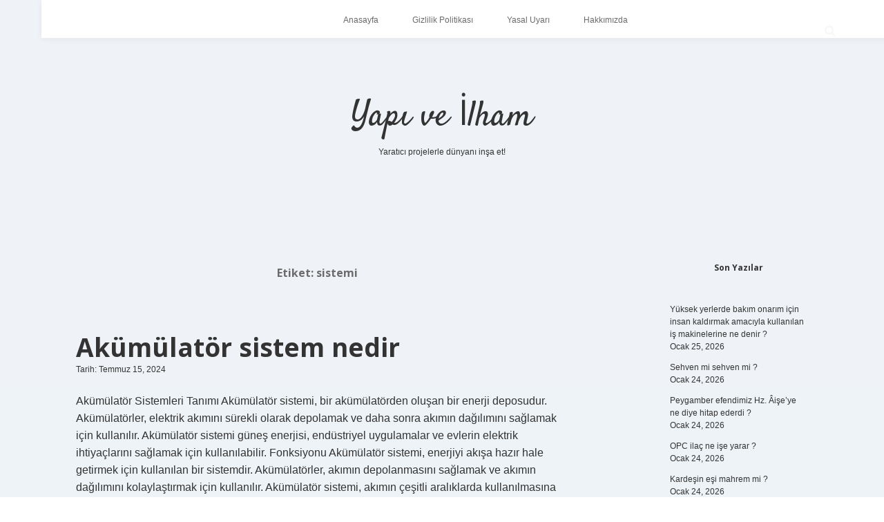

--- FILE ---
content_type: text/html; charset=UTF-8
request_url: https://atacanyapi.com.tr/tag/sistemi/
body_size: 11166
content:
<!DOCTYPE html>

<html lang="tr">

<head>
	<title>sistemi &#8211; Yapı ve İlham</title>
<meta name='robots' content='max-image-preview:large' />
<meta charset="UTF-8" />
<meta name="viewport" content="width=device-width, initial-scale=1" />
<meta name="template" content="Apex 1.40" />
<link rel='dns-prefetch' href='//fonts.googleapis.com' />
<link rel="alternate" type="application/rss+xml" title="Yapı ve İlham &raquo; akışı" href="https://atacanyapi.com.tr/feed/" />
<link rel="alternate" type="application/rss+xml" title="Yapı ve İlham &raquo; yorum akışı" href="https://atacanyapi.com.tr/comments/feed/" />
<link rel="alternate" type="application/rss+xml" title="Yapı ve İlham &raquo; sistemi etiket akışı" href="https://atacanyapi.com.tr/tag/sistemi/feed/" />
<style id='wp-img-auto-sizes-contain-inline-css' type='text/css'>
img:is([sizes=auto i],[sizes^="auto," i]){contain-intrinsic-size:3000px 1500px}
/*# sourceURL=wp-img-auto-sizes-contain-inline-css */
</style>
<style id='wp-emoji-styles-inline-css' type='text/css'>

	img.wp-smiley, img.emoji {
		display: inline !important;
		border: none !important;
		box-shadow: none !important;
		height: 1em !important;
		width: 1em !important;
		margin: 0 0.07em !important;
		vertical-align: -0.1em !important;
		background: none !important;
		padding: 0 !important;
	}
/*# sourceURL=wp-emoji-styles-inline-css */
</style>
<style id='wp-block-library-inline-css' type='text/css'>
:root{--wp-block-synced-color:#7a00df;--wp-block-synced-color--rgb:122,0,223;--wp-bound-block-color:var(--wp-block-synced-color);--wp-editor-canvas-background:#ddd;--wp-admin-theme-color:#007cba;--wp-admin-theme-color--rgb:0,124,186;--wp-admin-theme-color-darker-10:#006ba1;--wp-admin-theme-color-darker-10--rgb:0,107,160.5;--wp-admin-theme-color-darker-20:#005a87;--wp-admin-theme-color-darker-20--rgb:0,90,135;--wp-admin-border-width-focus:2px}@media (min-resolution:192dpi){:root{--wp-admin-border-width-focus:1.5px}}.wp-element-button{cursor:pointer}:root .has-very-light-gray-background-color{background-color:#eee}:root .has-very-dark-gray-background-color{background-color:#313131}:root .has-very-light-gray-color{color:#eee}:root .has-very-dark-gray-color{color:#313131}:root .has-vivid-green-cyan-to-vivid-cyan-blue-gradient-background{background:linear-gradient(135deg,#00d084,#0693e3)}:root .has-purple-crush-gradient-background{background:linear-gradient(135deg,#34e2e4,#4721fb 50%,#ab1dfe)}:root .has-hazy-dawn-gradient-background{background:linear-gradient(135deg,#faaca8,#dad0ec)}:root .has-subdued-olive-gradient-background{background:linear-gradient(135deg,#fafae1,#67a671)}:root .has-atomic-cream-gradient-background{background:linear-gradient(135deg,#fdd79a,#004a59)}:root .has-nightshade-gradient-background{background:linear-gradient(135deg,#330968,#31cdcf)}:root .has-midnight-gradient-background{background:linear-gradient(135deg,#020381,#2874fc)}:root{--wp--preset--font-size--normal:16px;--wp--preset--font-size--huge:42px}.has-regular-font-size{font-size:1em}.has-larger-font-size{font-size:2.625em}.has-normal-font-size{font-size:var(--wp--preset--font-size--normal)}.has-huge-font-size{font-size:var(--wp--preset--font-size--huge)}.has-text-align-center{text-align:center}.has-text-align-left{text-align:left}.has-text-align-right{text-align:right}.has-fit-text{white-space:nowrap!important}#end-resizable-editor-section{display:none}.aligncenter{clear:both}.items-justified-left{justify-content:flex-start}.items-justified-center{justify-content:center}.items-justified-right{justify-content:flex-end}.items-justified-space-between{justify-content:space-between}.screen-reader-text{border:0;clip-path:inset(50%);height:1px;margin:-1px;overflow:hidden;padding:0;position:absolute;width:1px;word-wrap:normal!important}.screen-reader-text:focus{background-color:#ddd;clip-path:none;color:#444;display:block;font-size:1em;height:auto;left:5px;line-height:normal;padding:15px 23px 14px;text-decoration:none;top:5px;width:auto;z-index:100000}html :where(.has-border-color){border-style:solid}html :where([style*=border-top-color]){border-top-style:solid}html :where([style*=border-right-color]){border-right-style:solid}html :where([style*=border-bottom-color]){border-bottom-style:solid}html :where([style*=border-left-color]){border-left-style:solid}html :where([style*=border-width]){border-style:solid}html :where([style*=border-top-width]){border-top-style:solid}html :where([style*=border-right-width]){border-right-style:solid}html :where([style*=border-bottom-width]){border-bottom-style:solid}html :where([style*=border-left-width]){border-left-style:solid}html :where(img[class*=wp-image-]){height:auto;max-width:100%}:where(figure){margin:0 0 1em}html :where(.is-position-sticky){--wp-admin--admin-bar--position-offset:var(--wp-admin--admin-bar--height,0px)}@media screen and (max-width:600px){html :where(.is-position-sticky){--wp-admin--admin-bar--position-offset:0px}}

/*# sourceURL=wp-block-library-inline-css */
</style><style id='global-styles-inline-css' type='text/css'>
:root{--wp--preset--aspect-ratio--square: 1;--wp--preset--aspect-ratio--4-3: 4/3;--wp--preset--aspect-ratio--3-4: 3/4;--wp--preset--aspect-ratio--3-2: 3/2;--wp--preset--aspect-ratio--2-3: 2/3;--wp--preset--aspect-ratio--16-9: 16/9;--wp--preset--aspect-ratio--9-16: 9/16;--wp--preset--color--black: #000000;--wp--preset--color--cyan-bluish-gray: #abb8c3;--wp--preset--color--white: #ffffff;--wp--preset--color--pale-pink: #f78da7;--wp--preset--color--vivid-red: #cf2e2e;--wp--preset--color--luminous-vivid-orange: #ff6900;--wp--preset--color--luminous-vivid-amber: #fcb900;--wp--preset--color--light-green-cyan: #7bdcb5;--wp--preset--color--vivid-green-cyan: #00d084;--wp--preset--color--pale-cyan-blue: #8ed1fc;--wp--preset--color--vivid-cyan-blue: #0693e3;--wp--preset--color--vivid-purple: #9b51e0;--wp--preset--gradient--vivid-cyan-blue-to-vivid-purple: linear-gradient(135deg,rgb(6,147,227) 0%,rgb(155,81,224) 100%);--wp--preset--gradient--light-green-cyan-to-vivid-green-cyan: linear-gradient(135deg,rgb(122,220,180) 0%,rgb(0,208,130) 100%);--wp--preset--gradient--luminous-vivid-amber-to-luminous-vivid-orange: linear-gradient(135deg,rgb(252,185,0) 0%,rgb(255,105,0) 100%);--wp--preset--gradient--luminous-vivid-orange-to-vivid-red: linear-gradient(135deg,rgb(255,105,0) 0%,rgb(207,46,46) 100%);--wp--preset--gradient--very-light-gray-to-cyan-bluish-gray: linear-gradient(135deg,rgb(238,238,238) 0%,rgb(169,184,195) 100%);--wp--preset--gradient--cool-to-warm-spectrum: linear-gradient(135deg,rgb(74,234,220) 0%,rgb(151,120,209) 20%,rgb(207,42,186) 40%,rgb(238,44,130) 60%,rgb(251,105,98) 80%,rgb(254,248,76) 100%);--wp--preset--gradient--blush-light-purple: linear-gradient(135deg,rgb(255,206,236) 0%,rgb(152,150,240) 100%);--wp--preset--gradient--blush-bordeaux: linear-gradient(135deg,rgb(254,205,165) 0%,rgb(254,45,45) 50%,rgb(107,0,62) 100%);--wp--preset--gradient--luminous-dusk: linear-gradient(135deg,rgb(255,203,112) 0%,rgb(199,81,192) 50%,rgb(65,88,208) 100%);--wp--preset--gradient--pale-ocean: linear-gradient(135deg,rgb(255,245,203) 0%,rgb(182,227,212) 50%,rgb(51,167,181) 100%);--wp--preset--gradient--electric-grass: linear-gradient(135deg,rgb(202,248,128) 0%,rgb(113,206,126) 100%);--wp--preset--gradient--midnight: linear-gradient(135deg,rgb(2,3,129) 0%,rgb(40,116,252) 100%);--wp--preset--font-size--small: 12px;--wp--preset--font-size--medium: 20px;--wp--preset--font-size--large: 21px;--wp--preset--font-size--x-large: 42px;--wp--preset--font-size--regular: 16px;--wp--preset--font-size--larger: 37px;--wp--preset--spacing--20: 0.44rem;--wp--preset--spacing--30: 0.67rem;--wp--preset--spacing--40: 1rem;--wp--preset--spacing--50: 1.5rem;--wp--preset--spacing--60: 2.25rem;--wp--preset--spacing--70: 3.38rem;--wp--preset--spacing--80: 5.06rem;--wp--preset--shadow--natural: 6px 6px 9px rgba(0, 0, 0, 0.2);--wp--preset--shadow--deep: 12px 12px 50px rgba(0, 0, 0, 0.4);--wp--preset--shadow--sharp: 6px 6px 0px rgba(0, 0, 0, 0.2);--wp--preset--shadow--outlined: 6px 6px 0px -3px rgb(255, 255, 255), 6px 6px rgb(0, 0, 0);--wp--preset--shadow--crisp: 6px 6px 0px rgb(0, 0, 0);}:where(.is-layout-flex){gap: 0.5em;}:where(.is-layout-grid){gap: 0.5em;}body .is-layout-flex{display: flex;}.is-layout-flex{flex-wrap: wrap;align-items: center;}.is-layout-flex > :is(*, div){margin: 0;}body .is-layout-grid{display: grid;}.is-layout-grid > :is(*, div){margin: 0;}:where(.wp-block-columns.is-layout-flex){gap: 2em;}:where(.wp-block-columns.is-layout-grid){gap: 2em;}:where(.wp-block-post-template.is-layout-flex){gap: 1.25em;}:where(.wp-block-post-template.is-layout-grid){gap: 1.25em;}.has-black-color{color: var(--wp--preset--color--black) !important;}.has-cyan-bluish-gray-color{color: var(--wp--preset--color--cyan-bluish-gray) !important;}.has-white-color{color: var(--wp--preset--color--white) !important;}.has-pale-pink-color{color: var(--wp--preset--color--pale-pink) !important;}.has-vivid-red-color{color: var(--wp--preset--color--vivid-red) !important;}.has-luminous-vivid-orange-color{color: var(--wp--preset--color--luminous-vivid-orange) !important;}.has-luminous-vivid-amber-color{color: var(--wp--preset--color--luminous-vivid-amber) !important;}.has-light-green-cyan-color{color: var(--wp--preset--color--light-green-cyan) !important;}.has-vivid-green-cyan-color{color: var(--wp--preset--color--vivid-green-cyan) !important;}.has-pale-cyan-blue-color{color: var(--wp--preset--color--pale-cyan-blue) !important;}.has-vivid-cyan-blue-color{color: var(--wp--preset--color--vivid-cyan-blue) !important;}.has-vivid-purple-color{color: var(--wp--preset--color--vivid-purple) !important;}.has-black-background-color{background-color: var(--wp--preset--color--black) !important;}.has-cyan-bluish-gray-background-color{background-color: var(--wp--preset--color--cyan-bluish-gray) !important;}.has-white-background-color{background-color: var(--wp--preset--color--white) !important;}.has-pale-pink-background-color{background-color: var(--wp--preset--color--pale-pink) !important;}.has-vivid-red-background-color{background-color: var(--wp--preset--color--vivid-red) !important;}.has-luminous-vivid-orange-background-color{background-color: var(--wp--preset--color--luminous-vivid-orange) !important;}.has-luminous-vivid-amber-background-color{background-color: var(--wp--preset--color--luminous-vivid-amber) !important;}.has-light-green-cyan-background-color{background-color: var(--wp--preset--color--light-green-cyan) !important;}.has-vivid-green-cyan-background-color{background-color: var(--wp--preset--color--vivid-green-cyan) !important;}.has-pale-cyan-blue-background-color{background-color: var(--wp--preset--color--pale-cyan-blue) !important;}.has-vivid-cyan-blue-background-color{background-color: var(--wp--preset--color--vivid-cyan-blue) !important;}.has-vivid-purple-background-color{background-color: var(--wp--preset--color--vivid-purple) !important;}.has-black-border-color{border-color: var(--wp--preset--color--black) !important;}.has-cyan-bluish-gray-border-color{border-color: var(--wp--preset--color--cyan-bluish-gray) !important;}.has-white-border-color{border-color: var(--wp--preset--color--white) !important;}.has-pale-pink-border-color{border-color: var(--wp--preset--color--pale-pink) !important;}.has-vivid-red-border-color{border-color: var(--wp--preset--color--vivid-red) !important;}.has-luminous-vivid-orange-border-color{border-color: var(--wp--preset--color--luminous-vivid-orange) !important;}.has-luminous-vivid-amber-border-color{border-color: var(--wp--preset--color--luminous-vivid-amber) !important;}.has-light-green-cyan-border-color{border-color: var(--wp--preset--color--light-green-cyan) !important;}.has-vivid-green-cyan-border-color{border-color: var(--wp--preset--color--vivid-green-cyan) !important;}.has-pale-cyan-blue-border-color{border-color: var(--wp--preset--color--pale-cyan-blue) !important;}.has-vivid-cyan-blue-border-color{border-color: var(--wp--preset--color--vivid-cyan-blue) !important;}.has-vivid-purple-border-color{border-color: var(--wp--preset--color--vivid-purple) !important;}.has-vivid-cyan-blue-to-vivid-purple-gradient-background{background: var(--wp--preset--gradient--vivid-cyan-blue-to-vivid-purple) !important;}.has-light-green-cyan-to-vivid-green-cyan-gradient-background{background: var(--wp--preset--gradient--light-green-cyan-to-vivid-green-cyan) !important;}.has-luminous-vivid-amber-to-luminous-vivid-orange-gradient-background{background: var(--wp--preset--gradient--luminous-vivid-amber-to-luminous-vivid-orange) !important;}.has-luminous-vivid-orange-to-vivid-red-gradient-background{background: var(--wp--preset--gradient--luminous-vivid-orange-to-vivid-red) !important;}.has-very-light-gray-to-cyan-bluish-gray-gradient-background{background: var(--wp--preset--gradient--very-light-gray-to-cyan-bluish-gray) !important;}.has-cool-to-warm-spectrum-gradient-background{background: var(--wp--preset--gradient--cool-to-warm-spectrum) !important;}.has-blush-light-purple-gradient-background{background: var(--wp--preset--gradient--blush-light-purple) !important;}.has-blush-bordeaux-gradient-background{background: var(--wp--preset--gradient--blush-bordeaux) !important;}.has-luminous-dusk-gradient-background{background: var(--wp--preset--gradient--luminous-dusk) !important;}.has-pale-ocean-gradient-background{background: var(--wp--preset--gradient--pale-ocean) !important;}.has-electric-grass-gradient-background{background: var(--wp--preset--gradient--electric-grass) !important;}.has-midnight-gradient-background{background: var(--wp--preset--gradient--midnight) !important;}.has-small-font-size{font-size: var(--wp--preset--font-size--small) !important;}.has-medium-font-size{font-size: var(--wp--preset--font-size--medium) !important;}.has-large-font-size{font-size: var(--wp--preset--font-size--large) !important;}.has-x-large-font-size{font-size: var(--wp--preset--font-size--x-large) !important;}
/*# sourceURL=global-styles-inline-css */
</style>

<style id='classic-theme-styles-inline-css' type='text/css'>
/*! This file is auto-generated */
.wp-block-button__link{color:#fff;background-color:#32373c;border-radius:9999px;box-shadow:none;text-decoration:none;padding:calc(.667em + 2px) calc(1.333em + 2px);font-size:1.125em}.wp-block-file__button{background:#32373c;color:#fff;text-decoration:none}
/*# sourceURL=/wp-includes/css/classic-themes.min.css */
</style>
<link rel='stylesheet' id='ct-apex-google-fonts-css' href='//fonts.googleapis.com/css?family=Open+Sans%3A400%2C700%7CSatisfy&#038;subset=latin%2Clatin-ext&#038;display=swap&#038;ver=6.9' type='text/css' media='all' />
<link rel='stylesheet' id='ct-apex-font-awesome-css' href='https://atacanyapi.com.tr/wp-content/themes/apex/assets/font-awesome/css/all.min.css?ver=6.9' type='text/css' media='all' />
<link rel='stylesheet' id='ct-apex-style-css' href='https://atacanyapi.com.tr/wp-content/themes/apex/style.css?ver=6.9' type='text/css' media='all' />
<style id='ct-apex-style-inline-css' type='text/css'>
/* ===== GLOBAL STYLES ===== */
* {
    margin: 0;
    padding: 0;
    box-sizing: border-box;
}

body {
    font-family: 'Helvetica Neue', Arial, sans-serif;
    line-height: 1.6;
    color: #333;
    scroll-behavior: smooth;
    background: linear-gradient(to bottom, #f0f4f8, #e8eef5);
}

/* ===== NAVBAR ===== */
nav {
    position: fixed;
    top: 0;
    width: 100%;
    background: rgba(255, 255, 255, 0.95);
    box-shadow: 0 2px 10px rgba(0,0,0,0.05);
    z-index: 1000;
    display: flex;
    justify-content: space-between;
    padding: 15px 50px;
    transition: background 0.3s ease;
}

nav:hover {
    background: rgba(255, 255, 255, 1);
}

nav a {
    text-decoration: none;
    color: #555;
    font-weight: 500;
    margin-left: 25px;
    transition: color 0.3s ease;
}

nav a:hover {
    color: #1f8ef1;
}

/* ===== SECTIONS ===== */
section {
    min-height: 100vh;
    display: flex;
    align-items: center;
    justify-content: center;
    flex-direction: column;
    transition: background 0.8s ease;
    padding: 50px;
}

/* Section 1 - Intro */
#section1 {
    background: linear-gradient(to right, #A8E6CF, #DCEDC1);
    color: #333;
}

#section1 h1 {
    font-size: 3rem;
    margin-bottom: 20px;
}

#section1 p {
    font-size: 1.3rem;
    max-width: 600px;
    text-align: center;
}

/* Section 2 - Features */
#section2 {
    background: linear-gradient(to right, #FFD3B6, #FFAAA5);
    color: #222;
}

.features {
    display: flex;
    flex-wrap: wrap;
    gap: 30px;
    justify-content: center;
}

.feature-card {
    background: #fff;
    border-radius: 15px;
    box-shadow: 0 10px 25px rgba(0,0,0,0.1);
    padding: 30px;
    width: 250px;
    transition: transform 0.3s ease, box-shadow 0.3s ease;
}

.feature-card:hover {
    transform: translateY(-10px) scale(1.05);
    box-shadow: 0 15px 30px rgba(0,0,0,0.15);
}

/* Section 3 - Gallery */
#section3 {
    background: linear-gradient(to right, #D5AAFF, #FFC1E3);
    color: #111;
}

.gallery {
    display: grid;
    grid-template-columns: repeat(auto-fit, minmax(200px, 1fr));
    gap: 20px;
    width: 90%;
}

.gallery img {
    width: 100%;
    border-radius: 15px;
    transition: transform 0.4s ease, filter 0.4s ease;
}

.gallery img:hover {
    transform: scale(1.1);
    filter: brightness(1.1);
}

/* Section 4 - Contact */
#section4 {
    background: linear-gradient(to right, #B0E0E6, #FFE4C4);
    color: #222;
}

.contact-form {
    background: #fff;
    padding: 40px;
    border-radius: 20px;
    box-shadow: 0 10px 25px rgba(0,0,0,0.1);
    display: flex;
    flex-direction: column;
    width: 400px;
    gap: 20px;
}

.contact-form input, 
.contact-form textarea {
    padding: 15px;
    border-radius: 10px;
    border: 1px solid #ccc;
    font-size: 1rem;
    resize: none;
    transition: border 0.3s ease;
}

.contact-form input:focus,
.contact-form textarea:focus {
    border: 2px solid #1f8ef1;
    outline: none;
}

.contact-form button {
    background: #1f8ef1;
    color: #fff;
    padding: 15px;
    border: none;
    border-radius: 12px;
    cursor: pointer;
    font-size: 1.1rem;
    transition: background 0.3s ease, transform 0.2s ease;
}

.contact-form button:hover {
    background: #0f6ed1;
    transform: scale(1.05);
}

/* ===== SCROLL ANIMATIONS ===== */
section[data-scroll] {
    opacity: 0;
    transform: translateY(50px);
    transition: all 0.8s ease-out;
}

section[data-scroll].visible {
    opacity: 1;
    transform: translateY(0);
}

/* ===== CUSTOM SCROLLBAR ===== */
::-webkit-scrollbar {
    width: 12px;
}

::-webkit-scrollbar-track {
    background: #f0f0f0;
    border-radius: 10px;
}

::-webkit-scrollbar-thumb {
    background: #aaa;
    border-radius: 10px;
    transition: background 0.3s ease;
}

::-webkit-scrollbar-thumb:hover {
    background: #1f8ef1;
}

/* ===== BUTTON ANIMATIONS ===== */
button, .btn {
    cursor: pointer;
    transition: all 0.3s ease;
}

button:hover, .btn:hover {
    transform: scale(1.05);
}

/* ===== MEDIA QUERIES ===== */
@media(max-width: 768px) {
    nav {
        flex-direction: column;
        padding: 15px;
    }

    .features {
        flex-direction: column;
        gap: 20px;
    }

    .gallery {
        grid-template-columns: 1fr 1fr;
    }

    .contact-form {
        width: 90%;
    }
}

/* ===== ADVANCED EFFECTS ===== */
.feature-card::before {
    content: '';
    position: absolute;
    width: 100%;
    height: 100%;
    border-radius: 15px;
    top: 0;
    left: 0;
    background: linear-gradient(45deg, rgba(255,255,255,0.2), rgba(0,0,0,0.05));
    pointer-events: none;
}

section#section1 {
    background-attachment: fixed;
}
section#section2 {
    background-attachment: fixed;
}
section#section3 {
    background-attachment: fixed;
}
section#section4 {
    background-attachment: fixed;
}

/* ===== EXTRA ANIMATIONS ===== */
@keyframes fadeInUp {
    0% {
        opacity: 0;
        transform: translateY(50px);
    }
    100% {
        opacity: 1;
        transform: translateY(0);
    }
}

h1, h2, h3, h4 {
    animation: fadeInUp 1s ease forwards;
}

/* ===== HOVER EFFECTS FOR LINKS ===== */
a {
    position: relative;
    text-decoration: none;
}

a::after {
    content: '';
    position: absolute;
    left: 0;
    bottom: -2px;
    width: 0%;
    height: 2px;
    background: #1f8ef1;
    transition: width 0.4s ease;
}

a:hover::after {
    width: 100%;
}

/* ===== END OF CSS ===== */

/*# sourceURL=ct-apex-style-inline-css */
</style>
<script type="text/javascript" src="https://atacanyapi.com.tr/wp-includes/js/jquery/jquery.min.js?ver=3.7.1" id="jquery-core-js"></script>
<script type="text/javascript" src="https://atacanyapi.com.tr/wp-includes/js/jquery/jquery-migrate.min.js?ver=3.4.1" id="jquery-migrate-js"></script>
<link rel="https://api.w.org/" href="https://atacanyapi.com.tr/wp-json/" /><link rel="alternate" title="JSON" type="application/json" href="https://atacanyapi.com.tr/wp-json/wp/v2/tags/97" /><link rel="EditURI" type="application/rsd+xml" title="RSD" href="https://atacanyapi.com.tr/xmlrpc.php?rsd" />
<meta name="generator" content="WordPress 6.9" />
<style type="text/css">.recentcomments a{display:inline !important;padding:0 !important;margin:0 !important;}</style><link rel="icon" href="https://atacanyapi.com.tr/wp-content/uploads/2025/09/553-Kopya-150x150.png" sizes="32x32" />
<link rel="icon" href="https://atacanyapi.com.tr/wp-content/uploads/2025/09/553-Kopya-300x300.png" sizes="192x192" />
<link rel="apple-touch-icon" href="https://atacanyapi.com.tr/wp-content/uploads/2025/09/553-Kopya-300x300.png" />
<meta name="msapplication-TileImage" content="https://atacanyapi.com.tr/wp-content/uploads/2025/09/553-Kopya-300x300.png" />
		<style type="text/css" id="wp-custom-css">
			/* ===== GLOBAL STYLES ===== */
* {
    margin: 0;
    padding: 0;
    box-sizing: border-box;
}

body {
    font-family: 'Helvetica Neue', Arial, sans-serif;
    line-height: 1.6;
    color: #333;
    scroll-behavior: smooth;
    background: linear-gradient(to bottom, #f0f4f8, #e8eef5);
}

/* ===== NAVBAR ===== */
nav {
    position: fixed;
    top: 0;
    width: 100%;
    background: rgba(255, 255, 255, 0.95);
    box-shadow: 0 2px 10px rgba(0,0,0,0.05);
    z-index: 1000;
    display: flex;
    justify-content: space-between;
    padding: 15px 50px;
    transition: background 0.3s ease;
}

nav:hover {
    background: rgba(255, 255, 255, 1);
}

nav a {
    text-decoration: none;
    color: #555;
    font-weight: 500;
    margin-left: 25px;
    transition: color 0.3s ease;
}

nav a:hover {
    color: #1f8ef1;
}

/* ===== SECTIONS ===== */
section {
    min-height: 100vh;
    display: flex;
    align-items: center;
    justify-content: center;
    flex-direction: column;
    transition: background 0.8s ease;
    padding: 50px;
}

/* Section 1 - Intro */
#section1 {
    background: linear-gradient(to right, #A8E6CF, #DCEDC1);
    color: #333;
}

#section1 h1 {
    font-size: 3rem;
    margin-bottom: 20px;
}

#section1 p {
    font-size: 1.3rem;
    max-width: 600px;
    text-align: center;
}

/* Section 2 - Features */
#section2 {
    background: linear-gradient(to right, #FFD3B6, #FFAAA5);
    color: #222;
}

.features {
    display: flex;
    flex-wrap: wrap;
    gap: 30px;
    justify-content: center;
}

.feature-card {
    background: #fff;
    border-radius: 15px;
    box-shadow: 0 10px 25px rgba(0,0,0,0.1);
    padding: 30px;
    width: 250px;
    transition: transform 0.3s ease, box-shadow 0.3s ease;
}

.feature-card:hover {
    transform: translateY(-10px) scale(1.05);
    box-shadow: 0 15px 30px rgba(0,0,0,0.15);
}

/* Section 3 - Gallery */
#section3 {
    background: linear-gradient(to right, #D5AAFF, #FFC1E3);
    color: #111;
}

.gallery {
    display: grid;
    grid-template-columns: repeat(auto-fit, minmax(200px, 1fr));
    gap: 20px;
    width: 90%;
}

.gallery img {
    width: 100%;
    border-radius: 15px;
    transition: transform 0.4s ease, filter 0.4s ease;
}

.gallery img:hover {
    transform: scale(1.1);
    filter: brightness(1.1);
}

/* Section 4 - Contact */
#section4 {
    background: linear-gradient(to right, #B0E0E6, #FFE4C4);
    color: #222;
}

.contact-form {
    background: #fff;
    padding: 40px;
    border-radius: 20px;
    box-shadow: 0 10px 25px rgba(0,0,0,0.1);
    display: flex;
    flex-direction: column;
    width: 400px;
    gap: 20px;
}

.contact-form input, 
.contact-form textarea {
    padding: 15px;
    border-radius: 10px;
    border: 1px solid #ccc;
    font-size: 1rem;
    resize: none;
    transition: border 0.3s ease;
}

.contact-form input:focus,
.contact-form textarea:focus {
    border: 2px solid #1f8ef1;
    outline: none;
}

.contact-form button {
    background: #1f8ef1;
    color: #fff;
    padding: 15px;
    border: none;
    border-radius: 12px;
    cursor: pointer;
    font-size: 1.1rem;
    transition: background 0.3s ease, transform 0.2s ease;
}

.contact-form button:hover {
    background: #0f6ed1;
    transform: scale(1.05);
}

/* ===== SCROLL ANIMATIONS ===== */
section[data-scroll] {
    opacity: 0;
    transform: translateY(50px);
    transition: all 0.8s ease-out;
}

section[data-scroll].visible {
    opacity: 1;
    transform: translateY(0);
}

/* ===== CUSTOM SCROLLBAR ===== */
::-webkit-scrollbar {
    width: 12px;
}

::-webkit-scrollbar-track {
    background: #f0f0f0;
    border-radius: 10px;
}

::-webkit-scrollbar-thumb {
    background: #aaa;
    border-radius: 10px;
    transition: background 0.3s ease;
}

::-webkit-scrollbar-thumb:hover {
    background: #1f8ef1;
}

/* ===== BUTTON ANIMATIONS ===== */
button, .btn {
    cursor: pointer;
    transition: all 0.3s ease;
}

button:hover, .btn:hover {
    transform: scale(1.05);
}

/* ===== MEDIA QUERIES ===== */
@media(max-width: 768px) {
    nav {
        flex-direction: column;
        padding: 15px;
    }

    .features {
        flex-direction: column;
        gap: 20px;
    }

    .gallery {
        grid-template-columns: 1fr 1fr;
    }

    .contact-form {
        width: 90%;
    }
}

/* ===== ADVANCED EFFECTS ===== */
.feature-card::before {
    content: '';
    position: absolute;
    width: 100%;
    height: 100%;
    border-radius: 15px;
    top: 0;
    left: 0;
    background: linear-gradient(45deg, rgba(255,255,255,0.2), rgba(0,0,0,0.05));
    pointer-events: none;
}

section#section1 {
    background-attachment: fixed;
}
section#section2 {
    background-attachment: fixed;
}
section#section3 {
    background-attachment: fixed;
}
section#section4 {
    background-attachment: fixed;
}

/* ===== EXTRA ANIMATIONS ===== */
@keyframes fadeInUp {
    0% {
        opacity: 0;
        transform: translateY(50px);
    }
    100% {
        opacity: 1;
        transform: translateY(0);
    }
}

h1, h2, h3, h4 {
    animation: fadeInUp 1s ease forwards;
}

/* ===== HOVER EFFECTS FOR LINKS ===== */
a {
    position: relative;
    text-decoration: none;
}

a::after {
    content: '';
    position: absolute;
    left: 0;
    bottom: -2px;
    width: 0%;
    height: 2px;
    background: #1f8ef1;
    transition: width 0.4s ease;
}

a:hover::after {
    width: 100%;
}

/* ===== END OF CSS ===== */
		</style>
		</head>

<body id="apex" class="archive tag tag-sistemi tag-97 wp-theme-apex">
			<a class="skip-content" href="#main">İçeriğe geç</a>
	<div id="overflow-container" class="overflow-container">
		<div id="max-width" class="max-width">
									<header class="site-header" id="site-header" role="banner">
				<div id="menu-primary-container" class="menu-primary-container">
					<div id="menu-primary" class="menu-container menu-primary" role="navigation">
	<nav class="menu"><ul id="menu-primary-items" class="menu-primary-items"><li id="menu-item-71" class="menu-item menu-item-type-custom menu-item-object-custom menu-item-home menu-item-71"><a href="https://atacanyapi.com.tr/">Anasayfa</a></li>
<li id="menu-item-72" class="menu-item menu-item-type-post_type menu-item-object-page menu-item-72"><a href="https://atacanyapi.com.tr/gizlilik-politikasi/">Gizlilik Politikası</a></li>
<li id="menu-item-73" class="menu-item menu-item-type-post_type menu-item-object-page menu-item-73"><a href="https://atacanyapi.com.tr/yasal-uyari/">Yasal Uyarı</a></li>
<li id="menu-item-1599" class="menu-item menu-item-type-post_type menu-item-object-page menu-item-1599"><a href="https://atacanyapi.com.tr/hakkimizda/">Hakkımızda</a></li>
</ul></nav></div>
					<div class='search-form-container'>
	<button id="search-icon" class="search-icon">
		<i class="fas fa-search"></i>
	</button>
	<form role="search" method="get" class="search-form" action="https://atacanyapi.com.tr/">
		<label class="screen-reader-text">Arama</label>
		<input type="search" class="search-field" placeholder="Arayın..." value="" name="s"
		       title="Arama sonuçları:" tabindex="-1"/>
	</form>
</div>									</div>
				<button id="toggle-navigation" class="toggle-navigation">
					<span class="screen-reader-text">menüyü aç</span>
					<svg width="24px" height="18px" viewBox="0 0 24 18" version="1.1" xmlns="http://www.w3.org/2000/svg" xmlns:xlink="http://www.w3.org/1999/xlink">
				    <g stroke="none" stroke-width="1" fill="none" fill-rule="evenodd">
				        <g transform="translate(-148.000000, -36.000000)" fill="#6B6B6B">
				            <g transform="translate(123.000000, 25.000000)">
				                <g transform="translate(25.000000, 11.000000)">
				                    <rect x="0" y="16" width="24" height="2"></rect>
				                    <rect x="0" y="8" width="24" height="2"></rect>
				                    <rect x="0" y="0" width="24" height="2"></rect>
				                </g>
				            </g>
				        </g>
				    </g>
				</svg>				</button>
				<div id="title-container" class="title-container">
					<div id='site-title' class='site-title'><a href='https://atacanyapi.com.tr'>Yapı ve İlham</a></div>					<p class="tagline">Yaratıcı projelerle dünyanı inşa et!</p>				</div>
			</header>
									<section id="main" class="main" role="main">
				
<div class='archive-header'>
	<h1>
		Etiket: <span>sistemi</span>	</h1>
	</div><div id="loop-container" class="loop-container">
	<div class="post-105 post type-post status-publish format-standard hentry category-makaleler tag-ak tag-lat tag-sistemi entry">
		<article>
				<div class="post-container">
			<div class='post-header'>
								<h2 class='post-title'>
					<a href="https://atacanyapi.com.tr/akumulator-sistem-nedir/">Akümülatör sistem nedir</a>
				</h2>
				<div class="post-byline">
    <span class="post-date">
		Tarih: Temmuz 15, 2024	</span>
	</div>			</div>
			<div class="post-content">
				<p>Akümülatör Sistemleri Tanımı Akümülatör sistemi, bir akümülatörden oluşan bir enerji deposudur. Akümülatörler, elektrik akımını sürekli olarak depolamak ve daha sonra akımın dağılımını sağlamak için kullanılır. Akümülatör sistemi güneş enerjisi, endüstriyel uygulamalar ve evlerin elektrik ihtiyaçlarını sağlamak için kullanılabilir. Fonksiyonu Akümülatör sistemi, enerjiyi akışa hazır hale getirmek için kullanılan bir sistemdir. Akümülatörler, akımın depolanmasını sağlamak ve akımın dağılımını kolaylaştırmak için kullanılır. Akümülatör sistemi, akımın çeşitli aralıklarda kullanılmasına olanak tanır. Akümülatör sistemi, akımın düşük bir akış hızında dağılmasını sağlar. Akümülatör sistemi, akımın uzun süreli dağılımını da sağlar. Avantajları Akümülatör sistemi, kullanışlı bir enerji deposudur. Akümülatör sistemi, akımın uzun süreli depolanmasını ve dağılmasını&#8230;</p>
<div class="more-link-wrapper"><a class="more-link" href="https://atacanyapi.com.tr/akumulator-sistem-nedir/">Devamını okuyun<span class="screen-reader-text">Akümülatör sistem nedir</span></a></div>
				<span class="comments-link">
	<i class="fas fa-comment" title="yorum simgesi" aria-hidden="true"></i>
	<a href="https://atacanyapi.com.tr/akumulator-sistem-nedir/#respond">Yorum Bırak</a></span>			</div>
		</div>
	</article>
	</div></div>
<div style="display:none">
<a href="https://hiperrcasino.com/" title="Hipercasino" rel="dofollow" target="_blank">Hipercasino</a> <a href="https://sislident.com" title="mecidiyeköy escort" target="_blank"><strong>mecidiyeköy escort</strong></a>
</div>
<a href="https://atacanyapi.com.tr/wp-sitemap.xml" title="Sitemap">Sitemap</a>
<br>

</section> <!-- .main -->

	<aside class="sidebar sidebar-primary" id="sidebar-primary" role="complementary">
		<h1 class="screen-reader-text">Sidebar</h1>
		
		<section id="recent-posts-2" class="widget widget_recent_entries">
		<h2 class="widget-title">Son Yazılar</h2>
		<ul>
											<li>
					<a href="https://atacanyapi.com.tr/yuksek-yerlerde-bakim-onarim-icin-insan-kaldirmak-amaciyla-kullanilan-is-makinelerine-ne-denir/">Yüksek yerlerde bakım onarım için insan kaldırmak amacıyla kullanılan iş makinelerine ne denir ?</a>
											<span class="post-date">Ocak 25, 2026</span>
									</li>
											<li>
					<a href="https://atacanyapi.com.tr/sehven-mi-sehven-mi/">Sehven mi sehven mi ?</a>
											<span class="post-date">Ocak 24, 2026</span>
									</li>
											<li>
					<a href="https://atacanyapi.com.tr/peygamber-efendimiz-hz-aiseye-ne-diye-hitap-ederdi/">Peygamber efendimiz Hz. Âişe&#8217;ye ne diye hitap ederdi ?</a>
											<span class="post-date">Ocak 24, 2026</span>
									</li>
											<li>
					<a href="https://atacanyapi.com.tr/opc-ilac-ne-ise-yarar/">OPC ilaç ne işe yarar ?</a>
											<span class="post-date">Ocak 24, 2026</span>
									</li>
											<li>
					<a href="https://atacanyapi.com.tr/kardesin-esi-mahrem-mi/">Kardeşin eşi mahrem mi ?</a>
											<span class="post-date">Ocak 24, 2026</span>
									</li>
											<li>
					<a href="https://atacanyapi.com.tr/kaliteli-bal-nasil/">Kaliteli bal nasıl ?</a>
											<span class="post-date">Ocak 24, 2026</span>
									</li>
											<li>
					<a href="https://atacanyapi.com.tr/affektif-hastalik-ne-demek/">Affektif hastalık ne demek ?</a>
											<span class="post-date">Ocak 22, 2026</span>
									</li>
											<li>
					<a href="https://atacanyapi.com.tr/sap-virusu-havada-kac-gun-yasar/">Şap virusu havada kaç gün yaşar ?</a>
											<span class="post-date">Ocak 20, 2026</span>
									</li>
											<li>
					<a href="https://atacanyapi.com.tr/ozgun-biri-olmak-ne-demek/">Özgün biri olmak ne demek ?</a>
											<span class="post-date">Ocak 20, 2026</span>
									</li>
											<li>
					<a href="https://atacanyapi.com.tr/ruzgar-siddeti-neyle-olculur/">Rüzgar şiddeti neyle ölçülür ?</a>
											<span class="post-date">Ocak 19, 2026</span>
									</li>
					</ul>

		</section><section id="custom_html-2" class="widget_text widget widget_custom_html"><div class="textwidget custom-html-widget"><a href="https://backlinkpaneli.com.tr/"><img class="aligncenter wp-image-68 size-full" title="Backlink Paneli" src="https://atacanyapi.com.tr/wp-content/uploads/2024/06/backlinkalmin.png" alt="Backlink Paneli" width="300" height="250" /></a></div></section><section id="custom_html-3" class="widget_text widget widget_custom_html"><div class="textwidget custom-html-widget"><font color="red"><b>Reklam ve İletişim:</b></font> <font color="blue">Skype: live:.cid.575569c608265c69</font> 
<br><br>
<font color="red"><b>Yasal Uyarı:</b></font>
<font color="black"><b>Bu internet sitesi, herhangi bir marka, kurum veya şahıs şirketi ile hiçbir bağlantısı bulunmamaktadır. Sitede yalnızca kendi hazırladığımız makaleler paylaşılmaktadır. Burada yer alan içerikler haber niteliği taşımamakta olup, gerçek kurum ve kişiler hakkında paylaşım yapılmamaktadır. Gerçek kurum ve kişiler ile isim benzerlikleri tamamen tesadüfidir. Sitemizdeki bilgiler taslak halindedir ve tavsiye niteliği taşımazlar.</b></font>
<br><br>
Sitemiz, 5651 Sayılı Kanun gereğince Bilgi Teknolojileri ve İletişim Kurumu (BTK) tarafından onaylanmış bir Yer Sağlayıcı olarak hizmet vermektedir. Bu nedenle, sitedeki içerikleri proaktif olarak denetleme veya araştırma yükümlülüğümüz bulunmamaktadır. Ancak, üyelerimiz yazdıkları içeriklerin sorumluluğunu taşımakta olup, siteye üye olarak bu sorumluluğu kabul etmiş sayılırlar. 
<br><br>
Hukuka ve yasal düzenlemelere aykırı olduğunu düşündüğünüz içerikleri, <a href="/cdn-cgi/l/email-protection" class="__cf_email__" data-cfemail="fb999a9890979295908b9a959e97929894968f89bb9c969a9297d5989496">[email&#160;protected]</a> adresine bildirmeniz halinde, ilgili içerikler yasal süre içerisinde sitemizden kaldırılacaktır. </div></section><section id="search-2" class="widget widget_search"><div class='search-form-container'>
	<form role="search" method="get" class="search-form" action="https://atacanyapi.com.tr/">
		<label class="screen-reader-text" for="search-field">Arama</label>
		<input id="search-field" type="search" class="search-field" value="" name="s"
		       title="Arama sonuçları:"/>
		<input type="submit" class="search-submit" value='Git'/>
	</form>
</div></section><section id="recent-comments-2" class="widget widget_recent_comments"><h2 class="widget-title">Son yorumlar</h2><ul id="recentcomments"><li class="recentcomments"><a href="https://atacanyapi.com.tr/cam-agaci-fiyati-nedir/#comment-673">Çam ağacı fiyatı nedir</a> için <span class="comment-author-link">admin</span></li><li class="recentcomments"><a href="https://atacanyapi.com.tr/cam-agaci-fiyati-nedir/#comment-672">Çam ağacı fiyatı nedir</a> için <span class="comment-author-link">Barış</span></li><li class="recentcomments"><a href="https://atacanyapi.com.tr/anaerobik-curume-nedir/#comment-663">Anaerobik çürüme nedir</a> için <span class="comment-author-link">admin</span></li><li class="recentcomments"><a href="https://atacanyapi.com.tr/anaerobik-curume-nedir/#comment-662">Anaerobik çürüme nedir</a> için <span class="comment-author-link">Derya</span></li><li class="recentcomments"><a href="https://atacanyapi.com.tr/din-kurallarina-aykiri-olan-nedir/#comment-651">Din kurallarına aykırı olan nedir</a> için <span class="comment-author-link">admin</span></li></ul></section>	</aside>



<marquee style='position: absolute; width: 0px;'>


<a href="www.hiltonbetgir.org/" title="hiltonbet giriş adresi">hiltonbet giriş adresi</a>
</marquee>
<footer id="site-footer" class="site-footer" role="contentinfo">
        <div class="design-credit">
        <span>
          <font color="red"><b>Reklam ve İletişim:</b></font> <font color="#ea4335">E-mail: <a href="/cdn-cgi/l/email-protection" class="__cf_email__" data-cfemail="80e2e1e3ebece9eeebf0e1eee5ece9c0e7ede1e9ecaee3efed">[email&#160;protected]</a></font> <font color="#464EB8">Teams: <a href="/cdn-cgi/l/email-protection" class="__cf_email__" data-cfemail="64020b1611090c0d1e0901100d240309050d084a070b09">[email&#160;protected]</a></font> <font color="#4FCE5D">Whatsapp: 0262 606 0 726</font> <font color="#0088CC">Telegram: @karabul</font> 
			<br /><font color="red"><b>Yasal Uyarı:</b></font> Sitemiz, 5651 Sayılı Kanun gereğince Bilgi Teknolojileri ve İletişim Kurumu (BTK) tarafından onaylanmış bir Yer Sağlayıcı olarak hizmet vermektedir. Bu nedenle, sitedeki içerikleri proaktif olarak denetleme veya araştırma yükümlülüğümüz bulunmamaktadır. Ancak, üyelerimiz yazdıkları içeriklerin sorumluluğunu taşımakta olup, siteye üye olarak bu sorumluluğu kabul etmiş sayılırlar.

Bu internet sitesi, herhangi bir marka, kurum veya şahıs şirketi ile hiçbir bağlantısı bulunmamaktadır. Sitede yalnızca kendi hazırladığımız makaleler paylaşılmaktadır. Burada yer alan içerikler haber niteliği taşımamakta olup, gerçek kurum ve kişiler hakkında paylaşım yapılmamaktadır. Gerçek kurum ve kişiler ile isim benzerlikleri tamamen tesadüfidir.

Sitemiz, kar amacı gütmeyen ve tamamen ücretsiz bir bilgi paylaşım platformudur. Hukuka ve yasal düzenlemelere aykırı olduğunu düşündüğünüz içerikleri, <a href="/cdn-cgi/l/email-protection#e78586848c8b8e898c978689828b8e84888a9395a7808a868e8bc984888a" rel="dofollow" title="backlinkpanelicomtr@gmail.com"><font color="blue"><b><span class="__cf_email__" data-cfemail="4c2e2d2f27202522273c2d222920252f2321383e0c2b212d2520622f2321">[email&#160;protected]</span></b></font></a> adresine bildirmeniz halinde, ilgili içerikler yasal süre içerisinde sitemizden kaldırılacaktır.
        </span>
    </div>
</footer>
</div>
</div><!-- .overflow-container -->

<button id="scroll-to-top" class="scroll-to-top"><span class="screen-reader-text">Scroll to the top</span><i class="fas fa-arrow-up"></i></button><script data-cfasync="false" src="/cdn-cgi/scripts/5c5dd728/cloudflare-static/email-decode.min.js"></script><script type="speculationrules">
{"prefetch":[{"source":"document","where":{"and":[{"href_matches":"/*"},{"not":{"href_matches":["/wp-*.php","/wp-admin/*","/wp-content/uploads/*","/wp-content/*","/wp-content/plugins/*","/wp-content/themes/apex/*","/*\\?(.+)"]}},{"not":{"selector_matches":"a[rel~=\"nofollow\"]"}},{"not":{"selector_matches":".no-prefetch, .no-prefetch a"}}]},"eagerness":"conservative"}]}
</script>
<script type="text/javascript" id="ct-apex-js-js-extra">
/* <![CDATA[ */
var ct_apex_objectL10n = {"openMenu":"men\u00fcy\u00fc a\u00e7","closeMenu":"men\u00fcy\u00fc kapat","openChildMenu":"a\u00e7\u0131l\u0131r men\u00fcy\u00fc a\u00e7","closeChildMenu":"a\u00e7\u0131l\u0131r men\u00fcy\u00fc kapat"};
//# sourceURL=ct-apex-js-js-extra
/* ]]> */
</script>
<script type="text/javascript" src="https://atacanyapi.com.tr/wp-content/themes/apex/js/build/production.min.js?ver=6.9" id="ct-apex-js-js"></script>
<script id="wp-emoji-settings" type="application/json">
{"baseUrl":"https://s.w.org/images/core/emoji/17.0.2/72x72/","ext":".png","svgUrl":"https://s.w.org/images/core/emoji/17.0.2/svg/","svgExt":".svg","source":{"concatemoji":"https://atacanyapi.com.tr/wp-includes/js/wp-emoji-release.min.js?ver=6.9"}}
</script>
<script type="module">
/* <![CDATA[ */
/*! This file is auto-generated */
const a=JSON.parse(document.getElementById("wp-emoji-settings").textContent),o=(window._wpemojiSettings=a,"wpEmojiSettingsSupports"),s=["flag","emoji"];function i(e){try{var t={supportTests:e,timestamp:(new Date).valueOf()};sessionStorage.setItem(o,JSON.stringify(t))}catch(e){}}function c(e,t,n){e.clearRect(0,0,e.canvas.width,e.canvas.height),e.fillText(t,0,0);t=new Uint32Array(e.getImageData(0,0,e.canvas.width,e.canvas.height).data);e.clearRect(0,0,e.canvas.width,e.canvas.height),e.fillText(n,0,0);const a=new Uint32Array(e.getImageData(0,0,e.canvas.width,e.canvas.height).data);return t.every((e,t)=>e===a[t])}function p(e,t){e.clearRect(0,0,e.canvas.width,e.canvas.height),e.fillText(t,0,0);var n=e.getImageData(16,16,1,1);for(let e=0;e<n.data.length;e++)if(0!==n.data[e])return!1;return!0}function u(e,t,n,a){switch(t){case"flag":return n(e,"\ud83c\udff3\ufe0f\u200d\u26a7\ufe0f","\ud83c\udff3\ufe0f\u200b\u26a7\ufe0f")?!1:!n(e,"\ud83c\udde8\ud83c\uddf6","\ud83c\udde8\u200b\ud83c\uddf6")&&!n(e,"\ud83c\udff4\udb40\udc67\udb40\udc62\udb40\udc65\udb40\udc6e\udb40\udc67\udb40\udc7f","\ud83c\udff4\u200b\udb40\udc67\u200b\udb40\udc62\u200b\udb40\udc65\u200b\udb40\udc6e\u200b\udb40\udc67\u200b\udb40\udc7f");case"emoji":return!a(e,"\ud83e\u1fac8")}return!1}function f(e,t,n,a){let r;const o=(r="undefined"!=typeof WorkerGlobalScope&&self instanceof WorkerGlobalScope?new OffscreenCanvas(300,150):document.createElement("canvas")).getContext("2d",{willReadFrequently:!0}),s=(o.textBaseline="top",o.font="600 32px Arial",{});return e.forEach(e=>{s[e]=t(o,e,n,a)}),s}function r(e){var t=document.createElement("script");t.src=e,t.defer=!0,document.head.appendChild(t)}a.supports={everything:!0,everythingExceptFlag:!0},new Promise(t=>{let n=function(){try{var e=JSON.parse(sessionStorage.getItem(o));if("object"==typeof e&&"number"==typeof e.timestamp&&(new Date).valueOf()<e.timestamp+604800&&"object"==typeof e.supportTests)return e.supportTests}catch(e){}return null}();if(!n){if("undefined"!=typeof Worker&&"undefined"!=typeof OffscreenCanvas&&"undefined"!=typeof URL&&URL.createObjectURL&&"undefined"!=typeof Blob)try{var e="postMessage("+f.toString()+"("+[JSON.stringify(s),u.toString(),c.toString(),p.toString()].join(",")+"));",a=new Blob([e],{type:"text/javascript"});const r=new Worker(URL.createObjectURL(a),{name:"wpTestEmojiSupports"});return void(r.onmessage=e=>{i(n=e.data),r.terminate(),t(n)})}catch(e){}i(n=f(s,u,c,p))}t(n)}).then(e=>{for(const n in e)a.supports[n]=e[n],a.supports.everything=a.supports.everything&&a.supports[n],"flag"!==n&&(a.supports.everythingExceptFlag=a.supports.everythingExceptFlag&&a.supports[n]);var t;a.supports.everythingExceptFlag=a.supports.everythingExceptFlag&&!a.supports.flag,a.supports.everything||((t=a.source||{}).concatemoji?r(t.concatemoji):t.wpemoji&&t.twemoji&&(r(t.twemoji),r(t.wpemoji)))});
//# sourceURL=https://atacanyapi.com.tr/wp-includes/js/wp-emoji-loader.min.js
/* ]]> */
</script>
<script defer src="https://static.cloudflareinsights.com/beacon.min.js/vcd15cbe7772f49c399c6a5babf22c1241717689176015" integrity="sha512-ZpsOmlRQV6y907TI0dKBHq9Md29nnaEIPlkf84rnaERnq6zvWvPUqr2ft8M1aS28oN72PdrCzSjY4U6VaAw1EQ==" data-cf-beacon='{"version":"2024.11.0","token":"deefc75e11b7453499473e5ef0d77a18","r":1,"server_timing":{"name":{"cfCacheStatus":true,"cfEdge":true,"cfExtPri":true,"cfL4":true,"cfOrigin":true,"cfSpeedBrain":true},"location_startswith":null}}' crossorigin="anonymous"></script>
</body>
</html>
